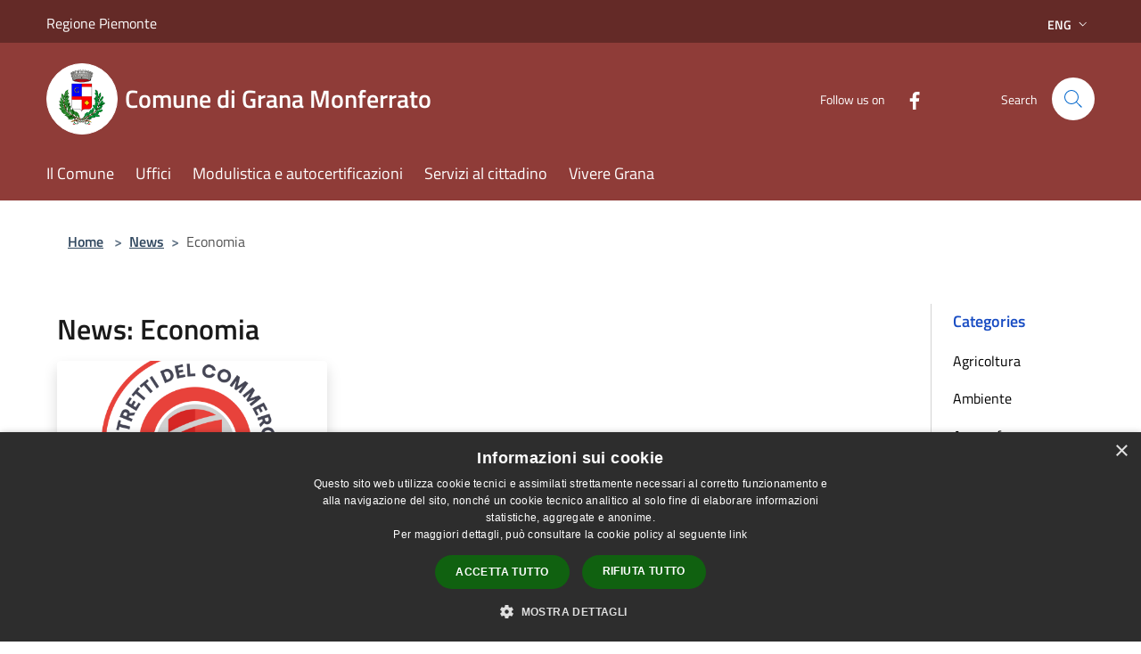

--- FILE ---
content_type: text/html; charset=UTF-8
request_url: https://comune.grana.at.it/en/news-category/124654
body_size: 49056
content:
<!doctype html>
<html class="no-js" lang="it">
    <head>
        <meta charset="utf-8">
        <meta name="viewport" content="width=device-width, initial-scale=1, shrink-to-fit=no">
        <meta http-equiv="X-UA-Compatible" content="IE=edge"/>
        <meta name="csrf-token" content="i9gC1PrkE6n6XdXpkELK5xk7leLG2tcfdfdJ0BU4">
        <title>News - Comune di Grana Monferrato</title>
                <link rel="stylesheet" href="/bootstrap-italia/dist/css/bootstrap-italia.min.css">
        <link rel="stylesheet" href="/css/agid.css?id=8e7e936f4bacc1509d74">
        <link rel="stylesheet" href="/css/ionicons/ionicons.min.css">

                        <link rel="canonical" href="https://www.comune.grana.at.it/en/news-category/124654" />

        <style>
        
        .background-theme-lighter {
            background-color: rgba(143,60,56,0.1);
        }
    
        :root {
            --pui-cstm-primary: hsl(3deg,44%,39%);
            --pui-cstm-primary-rgb: 143, 60, 56;
            --pui-cstm-primary-hover: hsl(3deg, 44%, 49%);
            --pui-cstm-primary-active: hsl(3deg, 44%, 52%);
            --pui-cstm-primary-text-color: hsl(0deg, 0%, 100%);
            --pui-cstm-secondary: hsl(3deg, 44%, 39%);
            --pui-cstm-secondary-rgb: 143, 60, 56;
            --pui-cstm-secondary-hover: hsl(3deg, 44%, 49%);
            --pui-cstm-secondary-active: hsl(3deg, 44%, 52%);
            --pui-cstm-secondary-text-color: hsl(0deg, 0%, 100%);
        }
    
        .button-transparent {
            box-shadow: inset 0 0 0 2px #8f3c38;
            color: #8f3c38;
        }

        .text-button-transparent {
            color: #8f3c38;
        }

        .icon-button-transparent {
            fill: #8f3c38 !important;
        }

        .button-fill-header {
            background-color: #8f3c38;
        }

        .button-transparent:hover {
            box-shadow: inset 0 0 0 2px #803632;
            color: #803632;
        }

        .button-fill-header:hover {
            background-color: #803632;
        }

        .pagination-menu .page-link[aria-current] {
            color: #8f3c38 !important;
            border: 1px solid #8f3c38 !important;
        }

        .pagination-menu .page-link:hover {
            color: #803632 !important;
        }

        .pagination-menu .page-link .icon-primary {
            fill: #8f3c38 !important;
        }
    
        .responsive-table thead th {
            background-color: #8f3c38;
            border: 1px solid #642a27;
        }

        .responsive-table thead th {
            background-color: #8f3c38;
            border: 1px solid #642a27;
        }

        @media (min-width: 480px) {
            .responsive-table tbody th[scope=row] {
                border-left: 1px solid #642a27;
                border-bottom: 1px solid #642a27;
            }

            .responsive-table tbody td {
                border-left: 1px solid #642a27;
                border-bottom: 1px solid #642a27;
                border-right: 1px solid #642a27;
            }

            .responsive-table tbody td:last-of-type {
                border-right: 1px solid #642a27;
            }
        }

        @media (max-width: 767px) {
            .responsive-table tbody th[scope=row] {
                background-color:#8f3c38;
            }
        }
    #footer-feedback {
        background-color: #8f3c38;
    }#footer-banner {
        background-color: #8f3c38;
    }.link-list-wrapper ul li a.list-item.active {
        background: #8f3c38;
    }.it-header-slim-wrapper {
            background-color: #642a27;
        }
        .it-header-slim-wrapper .it-header-slim-wrapper-content .it-header-slim-right-zone button {
            background-color: #642a27;
        }
        .btn-personal {
            background-color: #642a27!important;
            border-color: #642a27!important;
        }
        .btn-personal:hover {
            background-color: #642a27!important;
            border-color: #642a27!important;
        }
        .btn-personal:active {
            background-color: #642a27!important;
            border-color: #642a27!important;
        }
        .btn-personal:focus {
            background-color: #642a27!important;
            border-color: #642a27!important;
            box-shadow: none !important;
        }.it-header-slim-wrapper .it-header-slim-wrapper-content .it-header-slim-right-zone button:hover {
            background-color: #552421;
        }.it-header-center-wrapper {
            background-color: #8f3c38;
        }@media (min-width: 992px) {
            .it-header-navbar-wrapper {
                background-color: #8f3c38;
            }
        }.page-father-button {
            background-color: #8f3c38;
        }
    .navbar-alerts-link-active{
        background-color: #8f3c38;
    }
    .btn-custom {
        background-color:#8f3c38;
    }
    .btn-custom:focus {
        box-shadow: inset 0 1px 0 rgb(255 255 255 / 15%), 0 1px 1px rgb(0 0 0 / 8%), 0 0 0 0.2rem rgba(143,60,56,0.5);
    }
    .btn-custom:not(:disabled):not(.disabled).active,
    .btn-custom:not(:disabled):not(.disabled):active,
    .btn-custom:hover {
        background-color:#642a27;
    }
    .btn-custom:not(:disabled):not(.disabled).active:focus,
    .btn-custom:not(:disabled):not(.disabled):active:focus {
        box-shadow: inset 0 3px 5px rgb(0 0 0 / 13%), 0 0 0 0.2rem rgba(143,60,56,0.5);
    }/*custom  css events*/
        .events-bar {
            background-color: #8f3c38!important;
        }
        .event__detail {
            background-color: #642a27!important;
        }
        .event--selected {
            background-color: #642a27;
        }
        .event:active, .event:focus, .event:hover {
            background-color: #642a27;
        }
        .it-calendar-wrapper .it-header-block-title {
            background-color: #8f3c38;
        }
    
        .btn-registry {
            background-color: #8f3c38;
        }
        .btn-registry:hover {
            background-color: #803632;
        }
        .btn-custom {
            background-color: #8f3c38;
        }
        .btn-custom:hover {
            background-color: #803632;
        }
    
    #progressbar .active {
        color: #8f3c38;
    }

    #progressbar li.active:before,
    #progressbar li.active:after {
        background: #8f3c38;
    }

    .progress-bar {
        background-color: #8f3c38;
    }

    .funkyradio input:checked ~ label:before,
    .funkyradio input:checked ~ label:before {
        background-color: #8f3c38;
    }

    .funkyradio input:empty ~ label:before,
    .funkyradio input:empty ~ label:before {
        background-color: #8f3c38;
    }

    #msform .action-button {
        background: #8f3c38;
    }

    #msform .action-button:hover,
    #msform .action-button:focus {
        background-color: #803632;
    }

    #msform input:focus,
    #msform textarea:focus {
        border: 1px solid #8f3c38;
    }
    
    #left-menu .pnrr_separator .bg {
        background-color: #8f3c38;
    }
    .theme-color {
        background-color: #8f3c38 !important;
    }
    .time-events {
        background-color: #8f3c38 !important;
    }
        .btn-primary {
            border: 2px solid #8f3c38;
        }
        .btn-primary:hover {
            border: 2px solid #803632;
        }
        .back-to-top {
            background-color: #8f3c38;
        }
        .it-header-center-wrapper .h2.no_toc {
            background-color: #8f3c38;
        }
    
        .link-list-wrapper ul li a span {
            color: #8f3c38;
        }
    
    </style>
                <meta name="description" content="Sito ufficiale Comune di Grana Monferrato">
<meta property="og:title" content="News" />
<meta property="og:locale" content="en_US" />
<meta property="og:description" content="" />
<meta property="og:type" content="website" />
<meta property="og:url" content="https://comune.grana.at.it/en/news-category/124654" />
<meta property="og:image" content="https://grana-api.municipiumapp.it/s3/720x960/s3/3221/sito/stemma.jpg" />


    <link id="favicon" rel="icon" type="image/png" href="https://grana-api.municipiumapp.it/s3/150x150/s3/3221/sito/stemma.jpg">
    <link rel="apple-touch-icon" href="https://grana-api.municipiumapp.it/s3/150x150/s3/3221/sito/stemma.jpg">

                <link rel="alternate" hreflang="it" href="http://comune.grana.at.it/it/news-category/124654"/>
    


<!-- Attenzione a buttare script lato API -->
    <script type="text/javascript" charset="UTF-8" src="//cdn.cookie-script.com/s/73114e3433ea4a33546c91dbca65fe84.js"></script>

 
    </head>
    <body class="">
        <a href="#main-content" class="sr-only">Salta al contenuto principale</a>
                <div id="loading-layer" class="loading">
            <div class="loading__icon loading__icon--ripple">
                <div></div>
                <div></div>
            </div>
        </div>


        <header class="it-header-wrapper it-header-sticky" data-bs-toggle="sticky" data-bs-position-type="fixed" data-bs-sticky-class-name="is-sticky" data-bs-target="#header-nav-wrapper">
    <div class="it-header-slim-wrapper">
    <div class="container-fluid container-municipium-agid">
        <div class="row">
            <div class="col-12">
                <div class="it-header-slim-wrapper-content pl-0">

                                        <a class="d-lg-block navbar-brand"  href="https://www.regione.piemonte.it/web/" target="_blank" >
                                                    Regione Piemonte
                                            </a>


                    <div class="it-header-slim-right-zone">
                                                                                                                                                    <div class="dropdown dropdown-site-custom">
                                <a class="btn btn-dropdown dropdown-toggle" href="#" role="button" id="dropdownMenuLanguage"
                                    data-bs-toggle="dropdown" aria-haspopup="true" aria-expanded="false">
                                    Eng
                                    <svg class="icon-expand icon icon-sm icon-primary" aria-label="Espandi" role="img">
                                        <use href="/bootstrap-italia/dist/svg/sprites.svg#it-expand"></use>
                                    </svg>
                                </a>
                                <div class="dropdown-menu" aria-labelledby="dropdownMenuLanguage">
                                    <div class="link-list-wrapper">
                                        <ul class="link-list">
                                                                                                                                                                                                                                                                                                <li>
                                                        <a class="dropdown-item list-item" href="//comune.grana.at.it/it/news-category/124654">
                                                            <span>Ita</span>
                                                        </a>
                                                    </li>
                                                                                                                                    </ul>
                                    </div>
                                </div>
                            </div>
                        
                                            </div>
                </div>
            </div>
        </div>
    </div>
</div>


    <div class="it-nav-wrapper">
        <div class="it-header-center-wrapper">
            <div class="container-fluid container-municipium-agid">
                <div class="row">
                    <div class="col-12">
                        <div class="it-header-center-content-wrapper">

                            <div class="it-brand-wrapper">
    <a href="/">

                    <span class="municipality__squared">
                <img src="//grana-api.municipiumapp.it/s3/150x150/s3/3221/sito/stemma.jpg" alt="logo">
            </span>
        
                    <div class="ml-2 it-brand-text">
                <span class="h2 no_toc">Comune di Grana Monferrato</span>
            </div>
            </a>
</div>

                                                            <div class="it-right-zone">
                                                                        <div class="it-socials d-none d-md-flex">
                                        <span>Follow us on</span>
                                        <ul>
                                                                                                                                                <li class="single-social-phone">
                                                        <a aria-label="Facebook" href="https://www.facebook.com/profile.php?id=61562959245590" title="Facebook" target="_blank">
                                                            <svg class="icon" role="img" aria-label="Facebook"><use href="/bootstrap-italia/dist/svg/sprites.svg#it-facebook"></use></svg>
                                                        </a>
                                                    </li>
                                                                                                                                                                                                                                                                                                                                                                                                                                                                                                                                                                                                                                                                                                                                                                                                        </ul>
                                    </div>
                                                                        <div class="it-search-wrapper">
                                        <span class="d-none d-md-block">Search</span>
                                        <a aria-label="Cerca" class="search-link rounded-icon"
                                        href="#" data-bs-toggle="modal" data-bs-target="#searchModal">
                                            <svg class="icon" aria-label="Cerca" role="img">
                                                <use
                                                    xlink:href="/svg/agid.svg#it-search"></use>
                                            </svg>
                                        </a>
                                    </div>
                                </div>
                                                    </div>
                    </div>
                </div>
            </div>
        </div>
                    <div class="it-header-navbar-wrapper" id="header-nav-wrapper">
                <div class="container-fluid container-municipium-agid">
                    <div class="row">
                        <div class="col-12">
                            <nav class="navbar navbar-expand-lg has-megamenu">
                                <button aria-controls="nav10" aria-expanded="false"
                                        aria-label="Toggle navigation" class="custom-navbar-toggler"
                                        data-bs-target="#nav10" data-bs-toggle="navbarcollapsible" type="button">
                                    <svg class="icon" aria-label="Menù" role="img">
                                        <use
                                            xlink:href="/svg/agid.svg#it-burger"></use>
                                    </svg>
                                </button>
                                <div class="navbar-collapsable" id="nav10">
                                    <div class="overlay"></div>
                                    <div class="menu-wrapper">
                                        <div class="close-div" style="padding:0px">
                                            <button class="btn close-menu" type="button" title="site.close_menu">
                                                <svg class="icon icon-close" aria-label="site.close_menu">
                                                    <use xlink:href="/svg/agid.svg#close"></use>
                                                </svg>
                                            </button>
                                        </div>
                                        <div class="navbar-logo mobile-only">
                                            <div class="row align-items-center">
                                                <div class="col-4">
                                                    <span class="municipality__logo pl-3">
                                                        <img src="//grana-api.municipiumapp.it/s3/3221/sito/stemma.jpg" alt="logo">
                                                    </span>
                                                </div>
                                                <div class="col-6">
                                                    <span class="navbar-municipality">Comune di Grana Monferrato</span>
                                                </div>
                                                <div class="col-2">
                                                </div>
                                            </div>
                                        </div>
                                        <ul class="navbar-nav" id="main-navigation" data-element="main-navigation"
                                        >
                                                                                                                                                    <li class="nav-item">
        <a class="nav-link nav-link-menu " href="https://comune.grana.at.it/en/menu/il-comune" target="" data-element="">
                            <span>Il Comune</span>
                    </a>
    </li>
                                                                                                                                                                                                    <li class="nav-item">
        <a class="nav-link nav-link-menu " href="https://comune.grana.at.it/en/menu/uffici" target="" data-element="">
                            <span>Uffici</span>
                    </a>
    </li>
                                                                                                                                                                                                    <li class="nav-item">
        <a class="nav-link nav-link-menu " href="https://comune.grana.at.it/en/menu/modulistica-e-autocertificazioni" target="" data-element="">
                            <span>Modulistica e autocertificazioni</span>
                    </a>
    </li>
                                                                                                                                                                                                    <li class="nav-item">
        <a class="nav-link nav-link-menu " href="https://comune.grana.at.it/en/menu/servizi-al-cittadino" target="" data-element="">
                            <span>Servizi al cittadino</span>
                    </a>
    </li>
                                                                                                                                                                                                    <li class="nav-item">
        <a class="nav-link nav-link-menu " href="https://comune.grana.at.it/en/menu/vivere-grana" target="" data-element="">
                            <span>Vivere Grana</span>
                    </a>
    </li>
                                                                                                                                    </ul>
                                                                                                                                                                <ul class="navbar-nav navbar-nav-auth mobile-only">
                                                                                                                                                                            </ul>
                                                                                    <div class="container-social-phone mobile-only">
                                                <h1 class="h3">Follow us on</h1>
                                                <ul class="socials-phone">
                                                                                                                                                                    <li class="single-social-phone">
                                                            <a aria-label="Facebook" href="https://www.facebook.com/profile.php?id=61562959245590" title="Facebook" target="_blank">
                                                                <svg class="icon" aria-label="Facebook" role="img"><use href="/bootstrap-italia/dist/svg/sprites.svg#it-facebook"></use></svg>
                                                            </a>
                                                        </li>
                                                                                                                                                                                                                                                                                                                                                                                                                                                                                                                                                                                                                                                                                                                                                                                                                                                                                                                                                </ul>
                                            </div>
                                                                            </div>
                                </div>
                            </nav>
                        </div>
                    </div>
                </div>
            </div>
            </div>
</header>

        <main id="main-content">

                                            <section id="breadcrumb" class=" container-fluid container-municipium-agid  px-4 my-4" >
    <div class="row">
        <div class="col px-lg-4">
            <nav class="breadcrumb-container" aria-label="breadcrumb">
                <ol class="breadcrumb" data-element="breadcrumb">
                    <li class="breadcrumb-item">
                        <a href="https://comune.grana.at.it/en">Home</a>
                        <span class="separator">&gt;</span>
                    </li>

                                        
                    


                    

                    
                                                                        <li class="breadcrumb-item">
                                <a href="https://comune.grana.at.it/en/news">News</a><span class="separator">&gt;</span>
                            </li>
                                                                                            
                    
                    
                    
                    
                    
                    
                    

                    
                    
                    
                    
                    
                                                                                                    
                    
                    
                                        
                    
                    

                    
                    
                    
                    
                    
                    
                    
                    
                    
                                                                <li class="breadcrumb-item active" aria-current="page">
                            Economia
                        </li>
                    

                                                                
                                                            
                                        
                                        
                    
                                                            
                                        
                    
                    
                    
                    
                    
                    
                    
                    
                    
                    
                                        
                    
                    
                    
                    
                    
                                        
                    
                    
                    
                    
                    
                    
                    
                    
                    
                    
                    
                                    </ol>
            </nav>

        </div>
    </div>
</section>
    
    <section id="page" class="container-fluid container-municipium-agid px-4 mt-4">
        <div class="row">
            <div class="col-lg-10 py-lg-2">
                                    <div>
    <h1 class="text--left " >
                                    News: Economia
                    
    </h1>

    
    
    </div>
                                <div>
                                                                    <div class="row">
                                                                                                                                <div class="col-md-4 news-block">
    <article class="card-wrapper card-space">
        <div class="card card-big rounded shadow card-img ">
                            <div class="img-responsive-wrapper">
                    <div class="img-responsive ">
                        <figure class="img-wrapper mb-0">
                            <img src="//grana-api.municipiumapp.it/s3/3221/media/dd_cuoredelmonferrato_logo_social.png" class="img-object-fit-contain" title="DDC Cuore del Monferrato: Programma Strategico e Protocollo di Intesa" alt="DDC Cuore del Monferrato: Programma Strategico e Protocollo di Intesa">
                        </figure>
                    </div>
                </div>
                        <div class="card-body">
                                                    <span class="h5 card-pretitle">
                        12 February 2022
                    </span>
                                <a href="https://comune.grana.at.it/en/news/124654/ddc-cuore-del-monferrato-programma-strategico-e-protocollo-di-intesa-4" class="link-detail">
                    <h1 class="h5 card-title">
                        DDC Cuore del Monferrato: Programma Strategico e Protocollo di Intesa
                    </h1>
                </a>
                <p class="card-text">
                                            Si pubblica per consultazione: 

Programma Strategico del distretto del commercio
Protocollo di Intesa del distretto del commercio 
Organizzazione rag...
                                    </p>
                <div>
                                            <a href="https://comune.grana.at.it/en/news-category/124655" class="link-categories"><span class="chip chip-simple chip-primary"><span class="chip-label">Commercio</span></span></a> <a href="https://comune.grana.at.it/en/news-category/124654" class="link-categories"><span class="chip chip-simple chip-primary"><span class="chip-label">Economia</span></span></a>
                                    </div>
                <a class="read-more" href="https://comune.grana.at.it/en/news/124654/ddc-cuore-del-monferrato-programma-strategico-e-protocollo-di-intesa-4">
                    <span class="text">Read more</span>
                    <svg class="icon" aria-label="Freccia destra" role="img">
                        <use xlink:href="/svg/agid.svg#it-arrow-right"></use>
                    </svg>
                </a>

            </div>
        </div>
    </article>
</div>
                                                                                    </div>
                        <div class="row">
                            <div class="col">
                                <nav class="pagination-wrapper justify-content-center" aria-label="">
                                    
                                </nav>
                            </div>
                        </div>
                                    </div>
            </div>
            <div class="col-lg-2 pt-5 pt-lg-2 sidebar">
                <div class="link-list-wrapper">
    <ul class="link-list link-list-municipium">
        <li>
            <h3 id="heading-senza-link">
                Categories
            </h3>
        </li>

                                <li>
                <a href="https://comune.grana.at.it/en/news-category/124670" class="list-item ">
                    Agricoltura                 </a>
            </li>
                                <li>
                <a href="https://comune.grana.at.it/en/news-category/124669" class="list-item ">
                    Ambiente                 </a>
            </li>
                                <li>
                <a href="https://comune.grana.at.it/en/news-category/124666" class="list-item ">
                    Anagrafe                 </a>
            </li>
                                <li>
                <a href="https://comune.grana.at.it/en/news-category/124656" class="list-item ">
                    Artigianato                 </a>
            </li>
                                <li>
                <a href="https://comune.grana.at.it/en/news-category/124655" class="list-item ">
                    Commercio                 </a>
            </li>
                                <li>
                <a href="https://comune.grana.at.it/en/news-category/124661" class="list-item ">
                    Comune                 </a>
            </li>
                                <li>
                <a href="https://comune.grana.at.it/en/news-category/124649" class="list-item ">
                    Cultura                 </a>
            </li>
                                <li>
                <a href="https://comune.grana.at.it/en/news-category/124654" class="list-item active">
                    Economia                 </a>
            </li>
                                <li>
                <a href="https://comune.grana.at.it/en/news-category/124660" class="list-item ">
                    Edilizia                 </a>
            </li>
                                <li>
                <a href="https://comune.grana.at.it/en/news-category/124663" class="list-item ">
                    Emergenza                 </a>
            </li>
                                <li>
                <a href="https://comune.grana.at.it/en/news-category/124664" class="list-item ">
                    Giovani                 </a>
            </li>
                                <li>
                <a href="https://comune.grana.at.it/en/news-category/124662" class="list-item ">
                    Lavoro                 </a>
            </li>
                                <li>
                <a href="https://comune.grana.at.it/en/news-category/124651" class="list-item ">
                    Mobilità                 </a>
            </li>
                                <li>
                <a href="https://comune.grana.at.it/en/news-category/124665" class="list-item ">
                    Opere                 </a>
            </li>
                                <li>
                <a href="https://comune.grana.at.it/en/news-category/124671" class="list-item ">
                    Pari opportunità                 </a>
            </li>
                                <li>
                <a href="https://comune.grana.at.it/en/news-category/124672" class="list-item ">
                    Politica                 </a>
            </li>
                                <li>
                <a href="https://comune.grana.at.it/en/news-category/124673" class="list-item ">
                    Protezione Civile                 </a>
            </li>
                                <li>
                <a href="https://comune.grana.at.it/en/news-category/124658" class="list-item ">
                    Scuola                 </a>
            </li>
                                <li>
                <a href="https://comune.grana.at.it/en/news-category/124652" class="list-item ">
                    Servizi                 </a>
            </li>
                                <li>
                <a href="https://comune.grana.at.it/en/news-category/124667" class="list-item ">
                    Sociale                 </a>
            </li>
                                <li>
                <a href="https://comune.grana.at.it/en/news-category/124657" class="list-item ">
                    Sport                 </a>
            </li>
                                <li>
                <a href="https://comune.grana.at.it/en/news-category/124668" class="list-item ">
                    Tributi                 </a>
            </li>
                                <li>
                <a href="https://comune.grana.at.it/en/news-category/124653" class="list-item ">
                    Turismo                 </a>
            </li>
                                <li>
                <a href="https://comune.grana.at.it/en/news-category/124659" class="list-item ">
                    Università                 </a>
            </li>
                                <li>
                <a href="https://comune.grana.at.it/en/news-category/124650" class="list-item ">
                    Viabilità                 </a>
            </li>
            </ul>
</div>
            </div>
        </div>
    </section>
            
        </main>

                            
                            
        <div class="bd-example">
            <a href="#top" aria-hidden="true" tabindex="-1" data-bs-toggle="backtotop" class="back-to-top back-to-top-show" id="example" aria-label="Torna su">
                <svg class="icon icon-light" aria-label="Torna su"><use href="/bootstrap-italia/dist/svg/sprites.svg#it-arrow-up"></use></svg>
            </a>
        </div>

        <footer class="it-footer">
        <div class="it-footer-main">
                                            <div id="footer-banner" class="bg--blue">
                    <div class="container">
                        <div class="row">
                            <div class="col-12 col-lg-12">
                                <a class="banner-link" href="https://www.municipiumapp.it" target="_blank">
                                                                            <img src="//grana-api.municipiumapp.it/s3/0/media/images/municipium-image.png" class="img-fluid" alt="Scarica Municipium, l&#039;app del tuo Comune">
                                                                    </a>
                            </div>
                        </div>
                    </div>
                </div>
                                    <div class="container-fluid container-municipium-agid">
                <div class="footer-part-container">
                    <div class="row clearfix align-items-center">
                                                    <div class="col-sm-4">
                                <div class="it-brand-wrapper">
    <a href="/">

                    <span class="municipality__squared">
                <img src="//grana-api.municipiumapp.it/s3/150x150/s3/3221/sito/stemma.jpg" alt="logo">
            </span>
        
                    <div class="ml-2 it-brand-text">
                <span class="h2 no_toc">Comune di Grana Monferrato</span>
            </div>
            </a>
</div>
                            </div>
                            <div class="col-sm-3">
                                                            </div>
                                                                        </div>
                </div>

                                    <div class="py-4 footer-part-container">
                                                    <div class="row">
                                                                    <div class="col-md-4 col-12 pb-2">
                                        <h4>
    Recapiti e contatti
</h4>
<p>
    <p>Corso Giuseppe Garibaldi, 39, 14031 Grana Monferrato AT, italia</p>
<p>Telefono: +39 0141 92623</p>
<p>Fax: +39 0141 924185</p>
<p>email:&nbsp;<a href="mailto:comunedigrana@micso.net">comunedigrana@micso.net</a></p>
<p>pec: <a href="mailto:comunedigrana@registerpec.it">comunedigrana@registerpec.it</a></p>
</p>
                                    </div>

                                    <div class="col-md-4 col-12 pb-2">
                                        <h4>
    Codici utili e fatturazione
</h4>
<p>
    <p>Coordinate bancarie: IT69K0608510316000000020145</p>
<p>c/c/p: 13053145 - Comune di Grana Monferrato Serv. Tesoreria</p>
<p>Codice ISTAT: 005056</p>
<p>Codice Fiscale: 80003550052</p>
<p>P.Iva:01219540059</p>
<p>Codice Univoco Fatturazione:UFLWHG</p>
</p>
                                    </div>
                                                                        <div class="col-md-4 col-12 pb-2">
                                        <h1 class="h4">
    Follow us on
</h1>

<ul class="list-inline text-left social">

                        <li class="list-inline-item">
                <a class="p-2 text-white socials" aria-label="Facebook" href="https://www.facebook.com/profile.php?id=61562959245590" title="Facebook" target="_blank">
                    <svg class="icon icon-sm icon-white align-top" role="img" aria-label="Social">
                        <use xlink:href="/svg/agid.svg#it-facebook"></use></svg>
                    <span class="sr-only">Facebook</span>
                </a>
            </li>
                                                                                                
</ul>
                                    </div>
                                                            </div>
                                            </div>
                            </div>
        </div>
    <div class="it-footer-small-prints clearfix">
        <div class="container-fluid container-municipium-agid">
            <div class="row">
    <div class="col-6">
        <ul class="it-footer-small-prints-list list-inline mb-0 d-flex flex-column flex-md-row flex-wrap-wrap">
            <li class="list-inline-item ">
                <a href="https://comune.grana.at.it/en/feeds" title="Rss Feeds">
                    RSS
                </a>
            </li>

            <li class="list-inline-item ">
                <a href="https://comune.grana.at.it/en/accessibility" title="Accessibility">
                    Accessibility
                </a>
            </li>

            <li class="list-inline-item ">
                <a href="https://comune.grana.at.it/en/privacy" title="Privacy" data-element="privacy-policy-link">
                    Privacy
                </a>
            </li>
            <li class="list-inline-item ">
                <a href="https://comune.grana.at.it/en/cookie" title="Cookie">
                    Cookie
                </a>
            </li>
            <li class="list-inline-item ">
                <a href="https://comune.grana.at.it/en/sitemap" title="Sitemap">
                    Sitemap
                </a>
            </li>

            
                                                                                            <li class="list-inline-item">
                            <a class="nav-link" href="http://www.halleyweb.com/c005056/zf/index.php/trasparenza/index/index/categoria/188" target="_blank">
                                DPO/RPD
                            </a>
                        </li>
                                                                                                    <li class="list-inline-item">
                            <a class="nav-link" href="https://form.agid.gov.it/view/15295ff0-9864-11f0-9adf-8d98ae25f481" target="_blank">
                                Dichiarazione di accessibilità
                            </a>
                        </li>
                                                        </ul>
    </div>
    <div class="col-6">
        <ul class="it-footer-small-prints-list list-inline mb-0 d-flex flex-column flex-md-row justify-content-flex-end">
            <li class="list-inline-item ">
                <div id="footer-copy">
                                            <p>&nbsp;</p>
<p>&nbsp;</p>
<p><strong><a href="https://www.astigov.it/it/page/il-progetto" target="_blank" rel="noopener">Progetto</a> | <a href="https://www.astigov.it/it/page/il-progetto" target="_blank" rel="noopener">Convenzione</a> | <a href="https://www.astigov.it/it/page/il-progetto" target="_blank" rel="noopener">Adesioni</a></strong></p>
<p><strong>&bull; <a href="https://cloud.municipiumapp.it/#/passport/login" target="_blank" rel="noopener">Accesso redazione</a></strong></p>
<p>&nbsp;</p>
                                    </div>
            </li>
        </ul>
    </div>


</div>

        </div>
    </div>
</footer>
                <div class="modal fade" id="searchModal" tabindex="-1" role="dialog" aria-labelledby="searchModalTitle" aria-hidden="false">

    <div class="modal-dialog" role="document">
        <div class="modal-content py-4">

            <form id="ricerca" action="https://comune.grana.at.it/en/search" method="post">
                <input type="hidden" name="_token" value="i9gC1PrkE6n6XdXpkELK5xk7leLG2tcfdfdJ0BU4">                <input type="hidden" name="type" value="">

                <div class="modal-header-fullsrc">
                    <div class="container-fluid container-municipium-agid">
                        <div class="row">
                            <div class="col-11">
                                <h1 class="modal-title" id="searchModalTitle">
                                    <span>Search</span>
                                </h1>
                            </div>
                            <div class="col-1">
                                <button class="close" type="button" data-bs-dismiss="modal" aria-label="Chiudi">
                                    <svg class="search_icon" style="fill:black" aria-label="Chiudi">
                                        <use xlink:href="/bootstrap-italia/dist/svg/sprites.svg#it-close"></use>
                                    </svg>
                                </button>
                            </div>
                        </div>
                    </div>
                </div>

                <div class="modal-body-search">
                    <div class="container-fluid container-municipium-agid">
                        <div class="row">
                            <div class="col-lg-12 col-md-12 col-sm-12">
                                <div class="form-group mt-5">
                                    <label class="active" for="input-search">
                                        Enter your search terms
                                    </label>
                                    <input type="text" id="input-search" autocomplete="off" name="search" value="">

                                </div>

                                <p>
                                    Select the type of content you want to search for
                                </p>
                                <div class="search-types">

                                                                                                                <button type="button" class="search-type btn btn-default btn-xs btn-outline-primary" data-type="">
                                            All
                                        </button>
                                                                            <button type="button" class="search-type btn btn-default btn-xs btn-outline-secondary" data-type="news">
                                            News
                                        </button>
                                                                            <button type="button" class="search-type btn btn-default btn-xs btn-outline-secondary" data-type="events">
                                            Events
                                        </button>
                                                                            <button type="button" class="search-type btn btn-default btn-xs btn-outline-secondary" data-type="point_of_interests">
                                            Points of interest
                                        </button>
                                                                            <button type="button" class="search-type btn btn-default btn-xs btn-outline-secondary" data-type="site_pages">
                                            Pages
                                        </button>
                                                                            <button type="button" class="search-type btn btn-default btn-xs btn-outline-secondary" data-type="garbages">
                                            Garbages
                                        </button>
                                                                    </div>


                                <div class="mt-5">

                                    <button type="submit" class="btn btn-primary btn-lg btn-icon">
                                        <svg class="icon icon-white" aria-label="Search on the entire site...">
                                            <use xlink:href="/svg/agid.svg#it-search"></use>
                                        </svg>
                                        <span>Search on the entire site...</span>
                                    </button>
                                </div>

                            </div>
                        </div>

                    </div>
                </div>
            </form>
        </div>
    </div>
</div>

        <script>
            window.environment = "production";
        </script>

        <script>
            window.APP_DATA = {"favicon":{"i1440x1920":"\/s3\/1440x1920\/s3\/3221\/sito\/favicon.jpg","i1334x750":"\/s3\/1334x750\/s3\/3221\/sito\/favicon.jpg","thumb":"\/s3\/3221\/sito\/favicon.jpg","i720x960":"\/s3\/720x960\/s3\/3221\/sito\/favicon.jpg","site_gallery":"\/s3\/640x480\/s3\/3221\/sito\/favicon.jpg","base_url":"http:\/\/municipium-images-production.s3-website-eu-west-1.amazonaws.com","alt":null,"url":"\/s3\/3221\/sito\/favicon.jpg","i150x150":"\/s3\/150x150\/s3\/3221\/sito\/favicon.jpg","site_banner":"\/s3\/640x320\/s3\/3221\/sito\/favicon.jpg","i2048x1536":"\/s3\/2048x1536\/s3\/3221\/sito\/favicon.jpg","i1920x1280":"\/s3\/1920x1280\/s3\/3221\/sito\/favicon.jpg","cloud":"s3","i450x450":"\/s3\/450x450\/s3\/3221\/sito\/favicon.jpg","default":"\/s3\/3221\/sito\/favicon.jpg","i1136x640":"\/s3\/1136x640\/s3\/3221\/sito\/favicon.jpg","i1280x1920":"\/s3\/1280x1920\/s3\/3221\/sito\/favicon.jpg","i300x300":"\/s3\/300x300\/s3\/3221\/sito\/favicon.jpg","i320":"\/s3\/320x0\/s3\/3221\/sito\/favicon.jpg","name":null,"i320x240":"\/s3\/320x240\/s3\/3221\/sito\/favicon.jpg","i640":"\/s3\/640x0\/s3\/3221\/sito\/favicon.jpg","site_640_480_limit":"\/s3\/640x480\/s3\/3221\/sito\/favicon.jpg","i1280":"\/s3\/1280x0\/s3\/3221\/sito\/favicon.jpg"},"favicon_inserted":false};
        </script>
        <script src="/js/agid-home.js?id=768ce8b4217fb16b2539"></script>
        <script src="/js/all-agid-home.js?id=98c31f6098758e4cdb1e"></script>

                    <script src="/js/agid.js?id=b769351908ea0a524f9a"></script>
            <script src="/js/all-agid.js?id=85c2d801798c5e190aa9"></script>
            <script src="/js/jquery-validation/dist/jquery.validate.min.js"></script>
        
        <script src="/bootstrap-italia/dist/js/bootstrap-italia.bundle.min.js"></script>

            <script type="module" src="https://apis.maggioli.cloud/rest/captcha/v2/widget.module.min.js?version=1.1"></script>

            </body>
</html>
